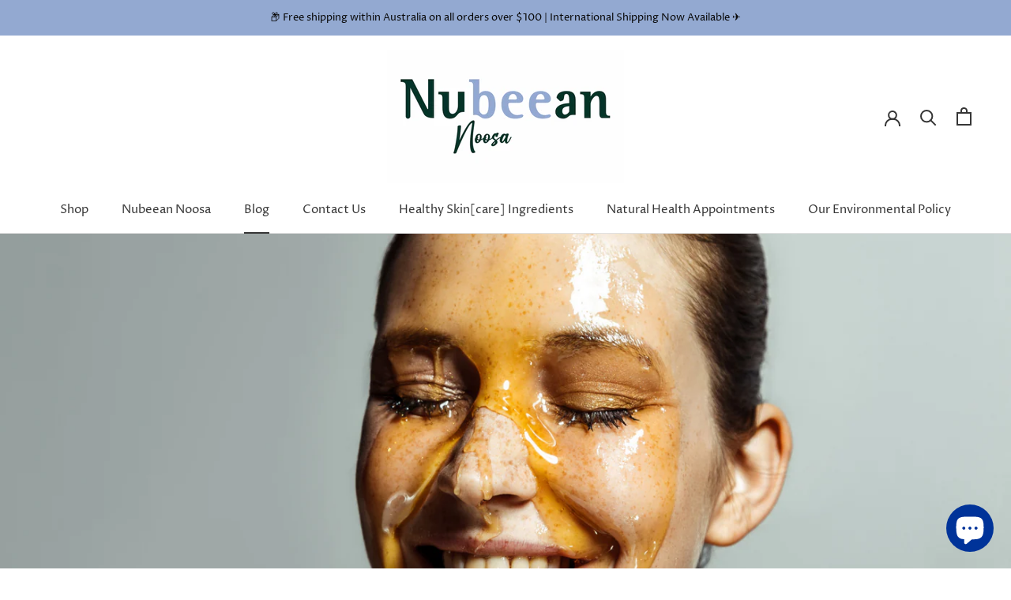

--- FILE ---
content_type: text/javascript
request_url: https://nubeeannoosa.com.au/cdn/shop/t/2/assets/custom.js?v=108815609503597188451652322521
body_size: -535
content:
//# sourceMappingURL=/cdn/shop/t/2/assets/custom.js.map?v=108815609503597188451652322521
